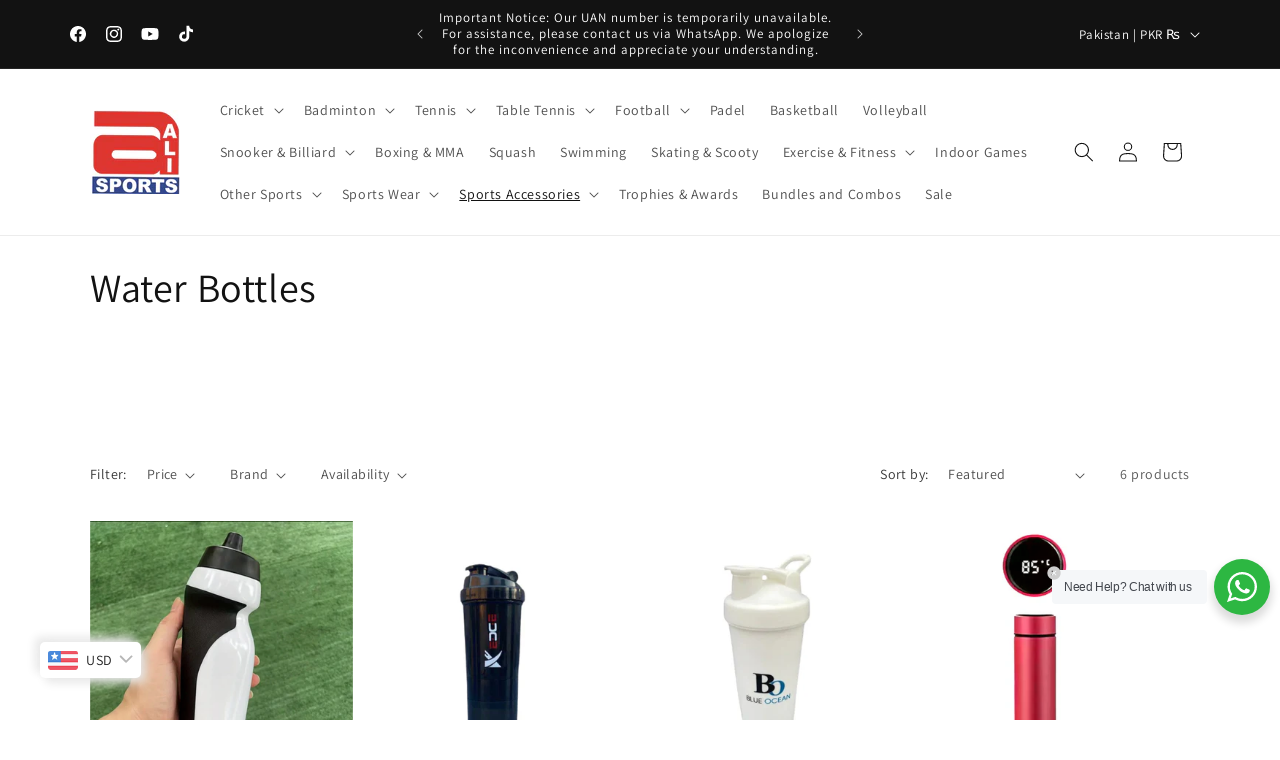

--- FILE ---
content_type: text/javascript
request_url: https://cdn.shopify.com/extensions/019be505-2e36-7051-ac8e-89ca69089e16/judgeme-extensions-306/assets/loader.js
body_size: 1498
content:
(function(){function R(){return window.location.search.includes("jdgm_debug=true")}const b=R();function a(...e){b&&console.log(...e)}window.jdgm=window.jdgm||{},window.jdgm.debugLog=a;async function C(){const e=window.jdgm?.CDN_HOST,t=window.jdgm?.API_HOST,n=window.Shopify?.shop;if(!e){a("[Judge.me Widget Loader] CDN_HOST not configured, skipping CDN test");return}if(!n){a("[Judge.me Widget Loader] Shopify shop not found, skipping CDN test");return}const s=`${e}installed.js`;a("[Judge.me Widget Loader] Testing CDN reachability:",s);function d(l){if(a("[Judge.me Widget Loader] ❌ CDN test failed, reporting to API"),!t){a("[Judge.me Widget Loader] API_HOST not configured, cannot report CDN failure");return}const r=`${t}api/widget/requests`;fetch(r,{method:"POST",headers:{"Content-Type":"application/x-www-form-urlencoded"},body:new URLSearchParams({shop_domain:n,method:"HEAD",url:s,status:l,duration:0})}).then(()=>{a("[Judge.me Widget Loader] ✅ CDN failure reported to API")}).catch(i=>{a("[Judge.me Widget Loader] ⚠️ Failed to report CDN failure:",i.message)})}const o=new XMLHttpRequest;o.open("HEAD",s,!0),o.timeout=15e3,o.onload=()=>{o.status>=200&&o.status<400?a("[Judge.me Widget Loader] ✅ CDN test successful"):d(o.status)},o.onerror=()=>{d(-1)},o.ontimeout=()=>{d(0)},o.send()}C(),a("[Judge.me Widget Loader] Script loaded and executing...");const L=".jdgm-widget[data-entry-point]",w=document.querySelectorAll(L);if(w.length===0){a("[Judge.me Widget Loader] No containers found with selector:",L);return}a("[Judge.me Widget Loader] Found "+w.length+" container(s), processing each...");const h=new Set,c={REVIEW:"review",ALL_REVIEWS_V2025:"all-reviews-v2025",CAROUSEL:"carousel"},_={review:c.REVIEW,"all-reviews-v2025":c.ALL_REVIEWS_V2025,"testimonials-carousel":c.CAROUSEL,"cards-carousel":c.CAROUSEL};function D(e){const t=e.dataset.widget;return _[t]||null}function J(e){const t=e.querySelector(".jdgm-legacy-widget-content");return t?t.innerHTML.trim().length>20:!1}function I(e,t){if(t===c.ALL_REVIEWS_V2025){const d=window.jdgm?.data?.allReviewsWidgetV2025;return!!(d&&Object.keys(d).length>0)}const n=e.dataset.productId,s=window.jdgm?.data?.reviewWidget?.[n];return!!(s&&s.reviews!==void 0)}function v(e,t,n){const s=window.jdgmSettings?.[t],d=e.dataset.productId,o=J(e),l=I(e,n);let r=null,i="",g="",u=!1;return s?l?(u=!0,o?(r=1,i="Revamp enabled + both data sources available",g="Loading revamp widget (preferred)"):(r=3,i="Revamp enabled + only revamp data",g="Loading revamp widget (only option available)")):o?(r=2,i="Revamp enabled + only legacy data",g="Falling back to legacy widget (revamp data not available)",u=!1):(r="edge-revamp-no-data",i="Revamp enabled + no data sources",g="Loading revamp widget for empty state",u=!0):o?(u=!1,l?(r=4,i="Revamp disabled + both data sources available",g="Showing legacy widget (preferred)"):(r=6,i="Revamp disabled + only legacy data",g="Showing legacy widget (only option available)")):l?(r=5,i="Revamp disabled + only revamp data",g="Falling back to revamp widget (legacy not available)",u=!0):(r="edge-no-data",i="Revamp disabled + no data sources",g="No widget will be shown (no data available)",u=!1),{scenarioId:r,scenarioName:i,decision:g,shouldLoadRevamp:u,metadata:{productId:d,revampEnabled:s,hasLegacyData:o,hasRevampData:l}}}function W(e,t,n,s){a("[Judge.me Widget Loader] "+n+" - Scenario "+t.scenarioId+": "+t.scenarioName),a("[Judge.me Widget Loader] "+n+" - Decision:",t.decision),a("[Judge.me Widget Loader] "+n+" - Debug info:",{...t.metadata,willLoadRevamp:t.shouldLoadRevamp});let d;s===c.ALL_REVIEWS_V2025?d=window.jdgm?.data?.allReviewsWidgetV2025:d=window.jdgm?.data?.reviewWidget?.[t.metadata.productId];const o=!!d;t.metadata.hasRevampData!==o&&(console.warn("[Judge.me Widget Loader] ⚠️ Data mismatch detected!!"),console.warn("[Judge.me Widget Loader] Liquid says hasRevamp:",t.metadata.hasRevampData),console.warn("[Judge.me Widget Loader] JavaScript sees data:",o),console.warn("[Judge.me Widget Loader] Actual data:",d));const l=e.querySelector(".jdgm-legacy-widget-content");if(l){const r=l.innerHTML.trim().length;if(r>0&&r<=20){const i=l.innerHTML.trim().substring(0,50);a("[Judge.me Widget Loader] 📏 Legacy widget is small ("+r+' chars), treating as empty. Content: "'+i+'"')}}}function E(e){const t=e.querySelector(".jdgm-legacy-widget-content");t&&(t.style.display=""),a("[Judge.me Widget Loader] ✅ Legacy widget displayed")}function f(e){const t=e.dataset.entryPoint,n=e.dataset.entryKey;if(!t||!n){a("[Judge.me Widget Loader] ⚠️ Missing entryPoint or entryKey, skipping container");return}const s=window.jdgm.CDN_BASE_URL,d=s+t,o=e.querySelector(".jdgm-rev-widg");if(o&&(o.style.display="none",a("[Judge.me Widget Loader] 🙈 Hidden legacy widget element (.jdgm-rev-widg)")),a("[Judge.me Widget Loader] ⏳ Loading revamp widget:",t),h.has(d)||document.querySelector('script[src="'+d+'"]')){a("[Judge.me Widget Loader] ⏭️ Script already loaded, skipping:",t);return}h.add(d),A(s,n,t).finally(()=>{const l=document.createElement("script");l.type="module",l.src=d,l.onload=()=>{a("[Judge.me Widget Loader] ✅ Revamp widget script loaded successfully:",t)},l.onerror=()=>{console.error("[Judge.me Widget Loader] ❌ Failed to load revamp widget script:",t)},document.head.appendChild(l)})}async function A(e,t,n){if(!(e+n).includes("localhost"))try{let g=function(u){const m=r[u];m&&(m.css&&m.css.forEach(p=>{const S=e+p;if(!document.querySelector('link[href="'+S+'"]')){const y=document.createElement("link");y.rel="stylesheet",y.href=S,document.head.appendChild(y)}}),m.imports&&m.imports.forEach(g))};var d=g;const o=e+"manifest.json?v="+Date.now(),r=await(await fetch(o)).json(),i=r[t];i&&i.css&&i.css.forEach(u=>{const m=e+u;if(!document.querySelector('link[href="'+m+'"]')){const p=document.createElement("link");p.rel="stylesheet",p.href=m,document.head.appendChild(p)}}),i&&i.imports&&i.imports.forEach(g)}catch(o){console.warn("Could not load manifest or CSS files:",o)}}w.forEach((e,t)=>{const n=D(e),s=e.dataset.entryPoint;if(a("[Judge.me Widget Loader] Processing container "+(t+1)+"/"+w.length+" - Type: "+n+", Entry: "+s),!n){a("[Judge.me Widget Loader] ⏭️ Unknown widget type, skipping container");return}switch(n){case c.REVIEW:{const d=v(e,"review_widget_revamp_enabled",c.REVIEW);W(e,d,"Review Widget",c.REVIEW),d.shouldLoadRevamp?f(e):E(e);break}case c.ALL_REVIEWS_V2025:{const d=v(e,"all_reviews_widget_v2025_enabled",c.ALL_REVIEWS_V2025);W(e,d,"All Reviews V2025 Widget",c.ALL_REVIEWS_V2025),d.shouldLoadRevamp?f(e):E(e);break}case c.CAROUSEL:a("[Judge.me Widget Loader] Carousel widget - always loading revamp"),f(e);break}})})();
